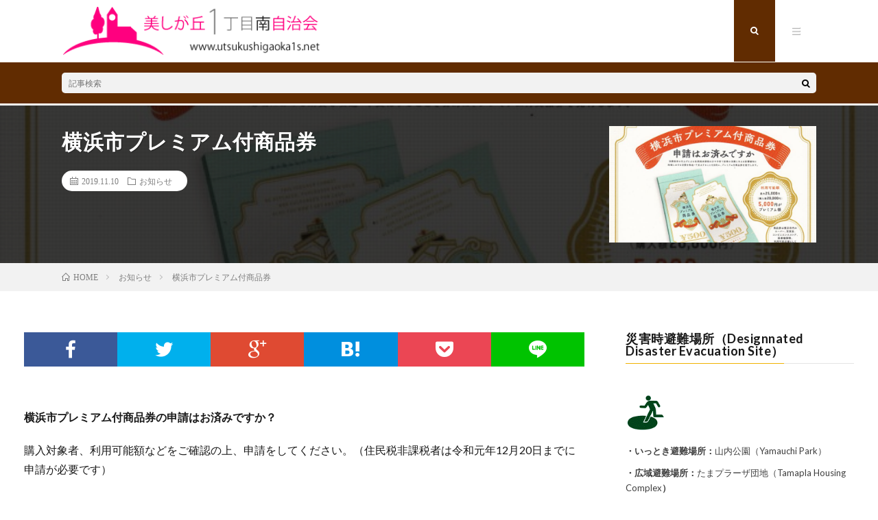

--- FILE ---
content_type: text/html; charset=UTF-8
request_url: https://utsukushigaoka1s.net/2019/11/10/post-5441/
body_size: 17610
content:
<!DOCTYPE html>
<html lang="ja" prefix="og: http://ogp.me/ns#">
<head prefix="og: http://ogp.me/ns# fb: http://ogp.me/ns/fb# article: http://ogp.me/ns/article#">
<meta charset="UTF-8">
<title>横浜市プレミアム付商品券 │ 美しが丘1丁目南自治会</title>
<meta name='robots' content='max-image-preview:large' />
<link rel='stylesheet' id='wp-block-library-css'  href='https://utsukushigaoka1s.net/wp-includes/css/dist/block-library/style.min.css?ver=5.9.12' type='text/css' media='all' />
<style id='global-styles-inline-css' type='text/css'>
body{--wp--preset--color--black: #000000;--wp--preset--color--cyan-bluish-gray: #abb8c3;--wp--preset--color--white: #ffffff;--wp--preset--color--pale-pink: #f78da7;--wp--preset--color--vivid-red: #cf2e2e;--wp--preset--color--luminous-vivid-orange: #ff6900;--wp--preset--color--luminous-vivid-amber: #fcb900;--wp--preset--color--light-green-cyan: #7bdcb5;--wp--preset--color--vivid-green-cyan: #00d084;--wp--preset--color--pale-cyan-blue: #8ed1fc;--wp--preset--color--vivid-cyan-blue: #0693e3;--wp--preset--color--vivid-purple: #9b51e0;--wp--preset--gradient--vivid-cyan-blue-to-vivid-purple: linear-gradient(135deg,rgba(6,147,227,1) 0%,rgb(155,81,224) 100%);--wp--preset--gradient--light-green-cyan-to-vivid-green-cyan: linear-gradient(135deg,rgb(122,220,180) 0%,rgb(0,208,130) 100%);--wp--preset--gradient--luminous-vivid-amber-to-luminous-vivid-orange: linear-gradient(135deg,rgba(252,185,0,1) 0%,rgba(255,105,0,1) 100%);--wp--preset--gradient--luminous-vivid-orange-to-vivid-red: linear-gradient(135deg,rgba(255,105,0,1) 0%,rgb(207,46,46) 100%);--wp--preset--gradient--very-light-gray-to-cyan-bluish-gray: linear-gradient(135deg,rgb(238,238,238) 0%,rgb(169,184,195) 100%);--wp--preset--gradient--cool-to-warm-spectrum: linear-gradient(135deg,rgb(74,234,220) 0%,rgb(151,120,209) 20%,rgb(207,42,186) 40%,rgb(238,44,130) 60%,rgb(251,105,98) 80%,rgb(254,248,76) 100%);--wp--preset--gradient--blush-light-purple: linear-gradient(135deg,rgb(255,206,236) 0%,rgb(152,150,240) 100%);--wp--preset--gradient--blush-bordeaux: linear-gradient(135deg,rgb(254,205,165) 0%,rgb(254,45,45) 50%,rgb(107,0,62) 100%);--wp--preset--gradient--luminous-dusk: linear-gradient(135deg,rgb(255,203,112) 0%,rgb(199,81,192) 50%,rgb(65,88,208) 100%);--wp--preset--gradient--pale-ocean: linear-gradient(135deg,rgb(255,245,203) 0%,rgb(182,227,212) 50%,rgb(51,167,181) 100%);--wp--preset--gradient--electric-grass: linear-gradient(135deg,rgb(202,248,128) 0%,rgb(113,206,126) 100%);--wp--preset--gradient--midnight: linear-gradient(135deg,rgb(2,3,129) 0%,rgb(40,116,252) 100%);--wp--preset--duotone--dark-grayscale: url('#wp-duotone-dark-grayscale');--wp--preset--duotone--grayscale: url('#wp-duotone-grayscale');--wp--preset--duotone--purple-yellow: url('#wp-duotone-purple-yellow');--wp--preset--duotone--blue-red: url('#wp-duotone-blue-red');--wp--preset--duotone--midnight: url('#wp-duotone-midnight');--wp--preset--duotone--magenta-yellow: url('#wp-duotone-magenta-yellow');--wp--preset--duotone--purple-green: url('#wp-duotone-purple-green');--wp--preset--duotone--blue-orange: url('#wp-duotone-blue-orange');--wp--preset--font-size--small: 13px;--wp--preset--font-size--medium: 20px;--wp--preset--font-size--large: 36px;--wp--preset--font-size--x-large: 42px;}.has-black-color{color: var(--wp--preset--color--black) !important;}.has-cyan-bluish-gray-color{color: var(--wp--preset--color--cyan-bluish-gray) !important;}.has-white-color{color: var(--wp--preset--color--white) !important;}.has-pale-pink-color{color: var(--wp--preset--color--pale-pink) !important;}.has-vivid-red-color{color: var(--wp--preset--color--vivid-red) !important;}.has-luminous-vivid-orange-color{color: var(--wp--preset--color--luminous-vivid-orange) !important;}.has-luminous-vivid-amber-color{color: var(--wp--preset--color--luminous-vivid-amber) !important;}.has-light-green-cyan-color{color: var(--wp--preset--color--light-green-cyan) !important;}.has-vivid-green-cyan-color{color: var(--wp--preset--color--vivid-green-cyan) !important;}.has-pale-cyan-blue-color{color: var(--wp--preset--color--pale-cyan-blue) !important;}.has-vivid-cyan-blue-color{color: var(--wp--preset--color--vivid-cyan-blue) !important;}.has-vivid-purple-color{color: var(--wp--preset--color--vivid-purple) !important;}.has-black-background-color{background-color: var(--wp--preset--color--black) !important;}.has-cyan-bluish-gray-background-color{background-color: var(--wp--preset--color--cyan-bluish-gray) !important;}.has-white-background-color{background-color: var(--wp--preset--color--white) !important;}.has-pale-pink-background-color{background-color: var(--wp--preset--color--pale-pink) !important;}.has-vivid-red-background-color{background-color: var(--wp--preset--color--vivid-red) !important;}.has-luminous-vivid-orange-background-color{background-color: var(--wp--preset--color--luminous-vivid-orange) !important;}.has-luminous-vivid-amber-background-color{background-color: var(--wp--preset--color--luminous-vivid-amber) !important;}.has-light-green-cyan-background-color{background-color: var(--wp--preset--color--light-green-cyan) !important;}.has-vivid-green-cyan-background-color{background-color: var(--wp--preset--color--vivid-green-cyan) !important;}.has-pale-cyan-blue-background-color{background-color: var(--wp--preset--color--pale-cyan-blue) !important;}.has-vivid-cyan-blue-background-color{background-color: var(--wp--preset--color--vivid-cyan-blue) !important;}.has-vivid-purple-background-color{background-color: var(--wp--preset--color--vivid-purple) !important;}.has-black-border-color{border-color: var(--wp--preset--color--black) !important;}.has-cyan-bluish-gray-border-color{border-color: var(--wp--preset--color--cyan-bluish-gray) !important;}.has-white-border-color{border-color: var(--wp--preset--color--white) !important;}.has-pale-pink-border-color{border-color: var(--wp--preset--color--pale-pink) !important;}.has-vivid-red-border-color{border-color: var(--wp--preset--color--vivid-red) !important;}.has-luminous-vivid-orange-border-color{border-color: var(--wp--preset--color--luminous-vivid-orange) !important;}.has-luminous-vivid-amber-border-color{border-color: var(--wp--preset--color--luminous-vivid-amber) !important;}.has-light-green-cyan-border-color{border-color: var(--wp--preset--color--light-green-cyan) !important;}.has-vivid-green-cyan-border-color{border-color: var(--wp--preset--color--vivid-green-cyan) !important;}.has-pale-cyan-blue-border-color{border-color: var(--wp--preset--color--pale-cyan-blue) !important;}.has-vivid-cyan-blue-border-color{border-color: var(--wp--preset--color--vivid-cyan-blue) !important;}.has-vivid-purple-border-color{border-color: var(--wp--preset--color--vivid-purple) !important;}.has-vivid-cyan-blue-to-vivid-purple-gradient-background{background: var(--wp--preset--gradient--vivid-cyan-blue-to-vivid-purple) !important;}.has-light-green-cyan-to-vivid-green-cyan-gradient-background{background: var(--wp--preset--gradient--light-green-cyan-to-vivid-green-cyan) !important;}.has-luminous-vivid-amber-to-luminous-vivid-orange-gradient-background{background: var(--wp--preset--gradient--luminous-vivid-amber-to-luminous-vivid-orange) !important;}.has-luminous-vivid-orange-to-vivid-red-gradient-background{background: var(--wp--preset--gradient--luminous-vivid-orange-to-vivid-red) !important;}.has-very-light-gray-to-cyan-bluish-gray-gradient-background{background: var(--wp--preset--gradient--very-light-gray-to-cyan-bluish-gray) !important;}.has-cool-to-warm-spectrum-gradient-background{background: var(--wp--preset--gradient--cool-to-warm-spectrum) !important;}.has-blush-light-purple-gradient-background{background: var(--wp--preset--gradient--blush-light-purple) !important;}.has-blush-bordeaux-gradient-background{background: var(--wp--preset--gradient--blush-bordeaux) !important;}.has-luminous-dusk-gradient-background{background: var(--wp--preset--gradient--luminous-dusk) !important;}.has-pale-ocean-gradient-background{background: var(--wp--preset--gradient--pale-ocean) !important;}.has-electric-grass-gradient-background{background: var(--wp--preset--gradient--electric-grass) !important;}.has-midnight-gradient-background{background: var(--wp--preset--gradient--midnight) !important;}.has-small-font-size{font-size: var(--wp--preset--font-size--small) !important;}.has-medium-font-size{font-size: var(--wp--preset--font-size--medium) !important;}.has-large-font-size{font-size: var(--wp--preset--font-size--large) !important;}.has-x-large-font-size{font-size: var(--wp--preset--font-size--x-large) !important;}
</style>
<link rel='stylesheet' id='advpsStyleSheet-css'  href='https://utsukushigaoka1s.net/wp-content/plugins/advanced-post-slider/advps-style.css?ver=5.9.12' type='text/css' media='all' />
<link rel='stylesheet' id='contact-form-7-css'  href='https://utsukushigaoka1s.net/wp-content/plugins/contact-form-7/includes/css/styles.css?ver=5.6.4' type='text/css' media='all' />
<script type='text/javascript' src='https://utsukushigaoka1s.net/wp-includes/js/jquery/jquery.min.js?ver=3.6.0' id='jquery-core-js'></script>
<script type='text/javascript' src='https://utsukushigaoka1s.net/wp-includes/js/jquery/jquery-migrate.min.js?ver=3.3.2' id='jquery-migrate-js'></script>
<script type='text/javascript' src='https://utsukushigaoka1s.net/wp-content/plugins/advanced-post-slider/js/advps.frnt.script.js?ver=5.9.12' id='advps_front_script-js'></script>
<script type='text/javascript' src='https://utsukushigaoka1s.net/wp-content/plugins/advanced-post-slider/bxslider/jquery.bxslider.min.js?ver=5.9.12' id='advps_jbx-js'></script>
<link rel="https://api.w.org/" href="https://utsukushigaoka1s.net/wp-json/" /><link rel="alternate" type="application/json" href="https://utsukushigaoka1s.net/wp-json/wp/v2/posts/5441" /><link rel="canonical" href="https://utsukushigaoka1s.net/2019/11/10/post-5441/" />
<link rel="alternate" type="application/json+oembed" href="https://utsukushigaoka1s.net/wp-json/oembed/1.0/embed?url=https%3A%2F%2Futsukushigaoka1s.net%2F2019%2F11%2F10%2Fpost-5441%2F" />
<link rel="alternate" type="text/xml+oembed" href="https://utsukushigaoka1s.net/wp-json/oembed/1.0/embed?url=https%3A%2F%2Futsukushigaoka1s.net%2F2019%2F11%2F10%2Fpost-5441%2F&#038;format=xml" />
<style data-context="foundation-flickity-css">/*! Flickity v2.0.2
http://flickity.metafizzy.co
---------------------------------------------- */.flickity-enabled{position:relative}.flickity-enabled:focus{outline:0}.flickity-viewport{overflow:hidden;position:relative;height:100%}.flickity-slider{position:absolute;width:100%;height:100%}.flickity-enabled.is-draggable{-webkit-tap-highlight-color:transparent;tap-highlight-color:transparent;-webkit-user-select:none;-moz-user-select:none;-ms-user-select:none;user-select:none}.flickity-enabled.is-draggable .flickity-viewport{cursor:move;cursor:-webkit-grab;cursor:grab}.flickity-enabled.is-draggable .flickity-viewport.is-pointer-down{cursor:-webkit-grabbing;cursor:grabbing}.flickity-prev-next-button{position:absolute;top:50%;width:44px;height:44px;border:none;border-radius:50%;background:#fff;background:hsla(0,0%,100%,.75);cursor:pointer;-webkit-transform:translateY(-50%);transform:translateY(-50%)}.flickity-prev-next-button:hover{background:#fff}.flickity-prev-next-button:focus{outline:0;box-shadow:0 0 0 5px #09f}.flickity-prev-next-button:active{opacity:.6}.flickity-prev-next-button.previous{left:10px}.flickity-prev-next-button.next{right:10px}.flickity-rtl .flickity-prev-next-button.previous{left:auto;right:10px}.flickity-rtl .flickity-prev-next-button.next{right:auto;left:10px}.flickity-prev-next-button:disabled{opacity:.3;cursor:auto}.flickity-prev-next-button svg{position:absolute;left:20%;top:20%;width:60%;height:60%}.flickity-prev-next-button .arrow{fill:#333}.flickity-page-dots{position:absolute;width:100%;bottom:-25px;padding:0;margin:0;list-style:none;text-align:center;line-height:1}.flickity-rtl .flickity-page-dots{direction:rtl}.flickity-page-dots .dot{display:inline-block;width:10px;height:10px;margin:0 8px;background:#333;border-radius:50%;opacity:.25;cursor:pointer}.flickity-page-dots .dot.is-selected{opacity:1}</style><style data-context="foundation-slideout-css">.slideout-menu{position:fixed;left:0;top:0;bottom:0;right:auto;z-index:0;width:256px;overflow-y:auto;-webkit-overflow-scrolling:touch;display:none}.slideout-menu.pushit-right{left:auto;right:0}.slideout-panel{position:relative;z-index:1;will-change:transform}.slideout-open,.slideout-open .slideout-panel,.slideout-open body{overflow:hidden}.slideout-open .slideout-menu{display:block}.pushit{display:none}</style><link rel="stylesheet" href="https://utsukushigaoka1s.net/wp-content/themes/lionmedia/style.css">
<link rel="stylesheet" href="https://utsukushigaoka1s.net/wp-content/themes/lionmedia/css/content.css">
<link rel="stylesheet" href="https://utsukushigaoka1s.net/wp-content/themes/lionmedia/css/icon.css">
<link rel="stylesheet" href="https://fonts.googleapis.com/css?family=Lato:400,700,900">
<meta http-equiv="X-UA-Compatible" content="IE=edge">
<meta name="viewport" content="width=device-width, initial-scale=1, shrink-to-fit=no">
<link rel="dns-prefetch" href="//www.google.com">
<link rel="dns-prefetch" href="//www.google-analytics.com">
<link rel="dns-prefetch" href="//fonts.googleapis.com">
<link rel="dns-prefetch" href="//fonts.gstatic.com">
<link rel="dns-prefetch" href="//pagead2.googlesyndication.com">
<link rel="dns-prefetch" href="//googleads.g.doubleclick.net">
<link rel="dns-prefetch" href="//www.gstatic.com">
<style type="text/css">
.c-user01 {color:#000 !important}
.bgc-user01 {background:#000 !important}
.hc-user01:hover {color:#000 !important}
.c-user02 {color:#000 !important}
.bgc-user02 {background:#000 !important}
.hc-user02:hover {color:#000 !important}
.c-user03 {color:#000 !important}
.bgc-user03 {background:#000 !important}
.hc-user03:hover {color:#000 !important}
.c-user04 {color:#000 !important}
.bgc-user04 {background:#000 !important}
.hc-user04:hover {color:#000 !important}
.c-user05 {color:#000 !important}
.bgc-user05 {background:#000 !important}
.hc-user05:hover {color:#000 !important}

.singleTitle {background-image:url("https://utsukushigaoka1s.net/wp-content/uploads/2019/11/横浜市プレミアム付商品券_0001-730x410.jpg");}

.content h2{color:#191919;}
.content h2:first-letter{
	font-size:3.2rem;
	padding-bottom:5px;
	border-bottom:3px solid;
	color:#f0b200;
}
.content h3{
	padding:20px;
	color:#191919;
	border: 1px solid #E5E5E5;
	border-left: 5px solid #f0b200;
}
</style>
<script type="text/javascript" src="https://utsukushigaoka1s.net/wp-content/plugins/si-captcha-for-wordpress/captcha/si_captcha.js?ver=1769766458"></script>
<!-- begin SI CAPTCHA Anti-Spam - login/register form style -->
<style type="text/css">
.si_captcha_small { width:175px; height:45px; padding-top:10px; padding-bottom:10px; }
.si_captcha_large { width:250px; height:60px; padding-top:10px; padding-bottom:10px; }
img#si_image_com { border-style:none; margin:0; padding-right:5px; float:left; }
img#si_image_reg { border-style:none; margin:0; padding-right:5px; float:left; }
img#si_image_log { border-style:none; margin:0; padding-right:5px; float:left; }
img#si_image_side_login { border-style:none; margin:0; padding-right:5px; float:left; }
img#si_image_checkout { border-style:none; margin:0; padding-right:5px; float:left; }
img#si_image_jetpack { border-style:none; margin:0; padding-right:5px; float:left; }
img#si_image_bbpress_topic { border-style:none; margin:0; padding-right:5px; float:left; }
.si_captcha_refresh { border-style:none; margin:0; vertical-align:bottom; }
div#si_captcha_input { display:block; padding-top:15px; padding-bottom:5px; }
label#si_captcha_code_label { margin:0; }
input#si_captcha_code_input { width:65px; }
p#si_captcha_code_p { clear: left; padding-top:10px; }
.si-captcha-jetpack-error { color:#DC3232; }
</style>
<!-- end SI CAPTCHA Anti-Spam - login/register form style -->
<style>.ios7.web-app-mode.has-fixed header{ background-color: rgba(3,122,221,.88);}</style>		<style type="text/css" id="wp-custom-css">
			header.l-header{background:#ffffff;}

@media screen and (min-width: 910px) {
	.l-wrapper {
    position: relative;
    display: flex;
    width: 1210px;
    max-width: 95%;
    margin: 0 auto;
	}
}


/* PC */
@media screen and (min-width: 850px) {

.menuNavi__list{list-style:none;}
.menuNavi__item{float:left;}
.menuNavi__link{
	display:block;
	width:60px;
	height:90px;
	line-height:90px;
	text-align:center;
	font-size:1.2rem;
	color: rgba(255,255,255,0.75);
	cursor:pointer;
	transition: .2s;
}
.menuNavi__link-current,
.menuNavi__link:hover{
	color:#ffffff;
	background:#612c01;
	text-shadow:none;
}

.siteTitle__link:hover {opacity:0.75;}
.siteTitle__img{
	width:auto;
	max-height:75px;
	margin-top: -4px;
}
	
.siteTitle {
    float: left;
    padding: 0px 0 81px 0;
	margin-top: 10px;
}

.l-extra {
    position: relative;
    background: #612c01;
    margin-bottom: 3px;
}

.globalNavi__list .page_item, .globalNavi__list .menu-item {
	 
    color: #ffffff;
    height: 16px;
    line-height: 1;
    margin-bottom: 6px;
    padding: 0 25px;
    border-left: 1px solid #ffffff;
    transition: .2s;
}



.key__cat a {
    display: block;
    padding: 10px 20px;
    color: #ffffff;
    font-size: 1.3rem;
    transition: .2s;
    display: none;
}

.eyecatch__cat {
    background: #ffffff;
    display: none;
}

		.t-pink .globalNavi__list {
    background-color: #d32374;
    border-radius: 5px;
    margin-bottom: 20px;
	}
}

/* アイパッド */
@media screen and (max-width: 850px) {.menuNavi__list{list-style:none;}
.menuNavi__item{float:left;}
.menuNavi__link{
	display:block;
	width:60px;
	height:85px;
	line-height:85px;
	text-align:center;
	font-size:1.2rem;
	color: rgba(255,255,255,0.75);
	cursor:pointer;
	transition: .2s;
}
.menuNavi__link-current,
.menuNavi__link:hover{
	color:#ffffff;
	background:#612c01;
	text-shadow:none;
}

.siteTitle__link:hover {opacity:0.75;}
.siteTitle__img{
	width:auto;
	max-height:70px;
	margin-top: 17px;
}
	
.siteTitle {
    width: calc(100% - 300px);
    margin-top: -5px;
    height: 20px;
	  float: left;
    padding: 0px 0 91px 0;
}
	
.l-extra {
    position: relative;
    background: #612c01;
    margin-bottom: 2px;
}

.globalNavi__list .page_item, .globalNavi__list .menu-item {
	 
    color: #ffffff;
    line-height: 1;
    margin-bottom: 23px;
    padding: 0 25px;
    border-left: 1px solid #ffffff;
    transition: .2s;
}



.key__cat a {
    display: block;
    padding: 10px 20px;
    color: #ffffff;
    font-size: 1.3rem;
    transition: .2s;
    display: none;
}

.eyecatch__cat {
    background: #ffffff;
    display: none;
}

		.t-pink .globalNavi__list {
    background-color: #d32374;
    border-radius: 5px;
    margin-bottom: 20px;
}

	
}



/* アイフォン */
@media screen and (max-width: 600px) 
{.globalNavi__list .page_item, .globalNavi__list .menu-item {
	 
    color: #ffffff;
    height: 14px;
    line-height: 1;
    margin-bottom: 23px;
    padding: 0 25px;
    border-left: 1px solid #ffffff;
    transition: .2s;
}
	.siteTitle__link:hover {opacity:0.75;}
.siteTitle__img{
	width: auto;
	height:90px;
}
	
.siteTitle {
	float: left;
	  width:auto;
    padding: 0px 0 56px 0;
	  margin-right: -150px;
	
}	
	
	
	.siteTitle__logo {
    margin-top: 7px;
    max-height: 20px;
    line-height: 20px;
}

	.siteTitle__img {
    width: auto;
    max-height: 100px;
		padding-bottom: 60px;
		margin-top: 11px;
}

.menuNavi {
    float: right;
    max-width: 150px;
}

.menuNavi__list{list-style:none;}
.menuNavi__item{float:left;}
.menuNavi__link{
	display:block;
	width:55px;
	height:55px;
	margin-bottom:1px;
	line-height:55px;
	text-align:center;
	font-size:1.2rem;
	color: rgba(255,255,255,0.75);
	cursor:pointer;
	transition: .2s;
}
.menuNavi__link-current,
.menuNavi__link:hover{
	color:#ffffff;
	background:#612c01;
	text-shadow:none;
}
	.globalNavi__list .page_item, .globalNavi__list .menu-item {
	 
    color: #ffffff;
    height: 14px;
    line-height: 1;
    margin-bottom: 23px;
    padding: 0 15px;
    border-left: 1px solid #ffffff;
    transition: .2s;
}
	
.l-main {
    width: 100%;
    padding: 0px 10px 40px 10px;
}	


}






/* ここからは追加コンテンツのデザイン */
.profile-circle {
  display: block;
  position: relative;
  width: 180px;
  height: 180px;
  border: solid 1px #ccc; /* 枠がいらない人はこの行を消す */
  cursor: pointer;
  background: url(https://gossip-information.net/wp-content/uploads/2019/07/1541170281636.jpg);
  background-size: 170%;
  background-position: center;
  border-radius: 50%;
  margin: 10px auto;
  -webkit-transition: all 0.5s cubic-bezier(0.55, 0, 0.1, 1);
  transition: all 0.5s cubic-bezier(0.55, 0, 0.1, 1);
 }
.profile-circle:hover {
  background-size: 115%;
  border:1px solid #ccc; /* 枠がいらない人はこの行を消す */
}
.profile-circle:hover .outside {
  color: #222222; /* カーソルが重なった時の文字の色 */
  -webkit-transform: rotate(-45deg) translate(0px) rotate(-315deg);
  transform: rotate(-45deg) translate(0px) rotate(-315deg);
  background: rgba(255, 255, 255, 0.5); /* 重なった円の色と透過度 */
  width: 180px;
  letter-spacing: 10px;
  padding-left: 10px;
  line-height: 180px;
  height: 180px;
  margin-top: -70px;
  margin-left: -90px;

  -webkit-transition: all 0.5s cubic-bezier(0.55, 0, 0.1, 1), letter-spacing 1.5s ease-out;
  transition: all 0.5s cubic-bezier(0.55, 0, 0.1, 1), letter-spacing 1.5s ease-out;
 }
.profile-circle .outside {
  display: block;
  position: absolute;
  line-height: 100px;
  text-align: center;
  letter-spacing: 4px;
  font-family: serif, "游明朝", YuMincho, "ヒラギノ明朝 ProN W3", "Hiragino Mincho ProN", "HG明朝E";
  padding-left: 4px;
  box-sizing: border-box;
  font-weight: 800;
  color: #fff; /* 文字の色 */
  border-radius: 100%;
  width: 100px;
  height: 100px;
  background: #5d5d5d; /* 外側の円の色 */
  left: 50%;
  top: 40%;
  margin-top: -50px;
  margin-left: -50px;
  -webkit-transform: rotate(-135deg) translate(-100px) rotate(135deg);
          transform: rotate(-135deg) translate(-100px) rotate(135deg);
  -webkit-transition: all 0.5s cubic-bezier(0.55, 0, 0.1, 1);
  transition: all 0.5s cubic-bezier(0.55, 0, 0.1, 1);
}

/* ボタン */
.btn-sticky {
	margin-top: 5px;
  display: inline-block;
  padding: 0.5em 1em;
  text-decoration: none;
  background: #ffffff;
  border-left: solid 6px  #55acee;/*左線*/
  color: #55acee;/*文字色*/
  font-weight: bold;
  box-shadow:  2px 2px 2px rgba(0, 0, 0, 0.29);
}
.btn-sticky:active {
  box-shadow: inset 0 0 2px rgba(128, 128, 128, 0.1);
  transform: translateY(2px);
}

/* 囲い */
.box8 {
    padding: 0.5em 1em;
    margin: 2em 0;
    color: #232323;
    background: #fff8e8;
    border-left: solid 10px #ffc06e;
}
.box8 p {
    margin: 0; 
    padding: 0;
}

/* ポイント囲い */
.box30 {
    margin: 2em 0;
    background: #f1f1f;
    box-shadow: 0 2px 4px rgba(0, 0, 0, 0.22);
}
.box30 .box-title {
    font-size: 1.2em;
    background: #ffc06e;
    padding: 4px;
    text-align: center;
    color: #FFF;
    font-weight: bold;
    letter-spacing: 0.05em;
}
.box30 p {
    padding: 15px 20px;
    margin: 0;
}

/* 吹き出し */
.balloon5 {
  width: 100%;
  margin: 1.5em 0;
  overflow: hidden;
}

.balloon5 .faceicon {
  float: left;
  margin-right: -90px;
  width: 80px;
}

.balloon5 .faceicon img{
  width: 100%;
  height: auto;
  border: solid 3px #696969;
  border-radius: 50%;
}

.balloon5 .chatting {
  width: 100%;
}

.says {
  display: inline-block;
  position: relative; 
  margin: 5px 0 0 105px;
  padding: 17px 13px;
  border-radius: 12px;
  background: #FAF0E6;
}

.says:after {
  content: "";
  display: inline-block;
  position: absolute;
  top: 18px; 
  left: -24px;
  border: 12px solid transparent;
  border-right: 12px solid #FAF0E6;
}

.says p {
  margin: 0;
  padding: 0;
}

/* テーブルのCSS */
.content table th {
    padding: 10px;
    color: #fff;
    border-top: 1px solid #ffffff;
	border-left: 1px solid #ffffff;
	border-bottom: 1px solid #ffffff;
	border-right: 1px solid #ffffff;
    background-color: #050064;
}

.content table td {
    padding: 10px;
    border: 1px solid #ffffff;
    /* border-left: 1px solid #000000; */
    /* border-bottom: 1px solid #E5E5E5; */
}

/* ボタン */

    /* TOC+ */
    #toc_container{
			
    	margin:20px 0 30px;
    	background-color:none; /* 目次全体の背景カラー */
    	border:3px solid rgba(64,105,144,.2); /* 目次全体の枠線 */
    	border-radius:3px;
    	box-sizing:border-box;
    	padding:38px 52px;
    	display:table;
    	min-width: 68%;
    	counter-reset:li;
    }
     
    /* テーマによるリストの装飾を一旦無効化 */
    #toc_container ul.toc_list li::before{
    	content:none;
    	padding:0;
    	margin:0;
    	width:0;
    	height:0;
    	background:none;
    	box-shadow:none;
    }
     
    /* 目次の見出しタイトル */
    #toc_container .toc_title{
    	text-align:center;
    	font-weight:bold;
    	font-size:118%;
    	padding:0;
    }
     
    /* 見出しタイトル左のアイコン */
    #toc_container .toc_title::before{
    	position:relative;
    	font-size:28px;
    	content:"\2254";
    	display:inline-block;
    	width:40px;
    	height:40px;
    	line-height:34px;
    	margin-right:8px;
    	border-radius:50%;
    	vertical-align:baseline;
    	speak:none;
    	-webkit-font-smoothing:antialiased;
    	color:#fff;
    	background-color:#5f7b96;
    }
     
    /* 表示／非表示トグル */
    #toc_container .toc_toggle a{
    	font-size:13px;
    	font-weight:normal;
    	padding:2px 4px;
    }
     
    /* 目次エリア */
    #toc_container p.toc_title + ul.toc_list{
    	padding:20px 0 0;
    	margin:20px 0 0;
    	border-top:1px solid rgba(0,0,0,.1);
    }
     
    /* リスト共通スタイル */
    #toc_container ul.toc_list li{
    	position:relative;
    	padding:0;
    	margin:0;
    }
     
    /* 目次リンク共通スタイル */
    #toc_container ul.toc_list li a{
    	position:relative;
    	font-size:94%;
    	font-weight:normal;
    	text-decoration:none;
    	display:inline-block;
    	line-height:1.6;
    	padding:3px 0;
    	margin:5px 0;
    	transition:all .3s ease;
    }
    #toc_container ul.toc_list a,
    #toc_container ul.toc_list a:visited{
    	color:#5f7b96; /* リンクカラー */
    }
    /* マウスオーバー時 */
    #toc_container ul.toc_list li a:hover{
    	text-decoration:none;
    	box-shadow:none;
    }
     
    /* 親の目次 */
    #toc_container ul.toc_list > li > a{
    	font-size:104%;
    	font-weight:bold;
    	margin-left:40px;
    }
     
    /* 親の目次(左側の連番) */
    #toc_container ul.toc_list > li::before,
    #toc_container ul.toc_list > li::after{
    	position:absolute;
    	top:3px;
    	left:0;
    }
    /* 連番背景 */
    #toc_container ul.toc_list > li::before{
    	content:'';
    	display:inline-block;
    	vertical-align:bottom;
    	width:32px;
    	height:32px;
    	margin-right:7px;
    	border-radius:16px;
    	background-color:rgba(125,157,188,0.66);
    }
    /* 連番 */
    #toc_container ul.toc_list > li::after{
    	counter-increment:li;
    	content:counter(li);
    	width:32px;
    	line-height:32px;
    	font-family:'Avenir Next', 'Helvetica Neue', Arial, 'Meiryo','Yu Gothic', san-serif;
    	font-weight:400;
    	text-align:center;
    	color:#fff;
    }
     
    /* 子の目次 */
    #toc_container ul.toc_list > li > ul{
    	margin-left:40px;
    }
     
    /* 子の目次の左側のアイコン */
    #toc_container ul.toc_list > li ul li::before{
    	position:absolute;
    	top:3px;
    	left:0;
    	content:'\2023';
    	display: inline-block;
    	width:14px;
    	height:28px;
    	line-height:28px;
    	font-size:18px;
    	color:#5f7b96;
    }
    #toc_container ul.toc_list > li ul li a{
    	font-weight: normal;
    	margin-left:16px;
    }
     
    /* レスポンシブ設定(667px幅以下) */
    @media only screen and (max-width: 667px){
    	#toc_container{
    		padding:20px 3vw;
    		min-width:auto;
    		width:100%!important;
    	}
    	#toc_container p.toc_title + ul.toc_list{
    		padding:20px 0 0;
    	}
    	#toc_container ul.toc_list > li > ul{
    		margin-left:30px;
    	}
    }

.infoHead {
    background-color: #6b2e18;
    margin-bottom: 1px;
}

.SandboxRoot
.env-bp-min 
.timeline-ShowMoreButton
{
    font-size: 12px;
    width: 150px;
}

/* ハンバーガーメニュー */
button.menuNavi-close {
    display:none;
}

@media only screen and (max-width: 767px){
    nav.globalNavi {
        position: absolute;
        background: linear-gradient(180deg, rgba(25,25,25,1), rgba(48,48,48,1));
        z-index: 999999;
        width: 100%;
        padding: 5px 0 45px;
    }
        ul.globalNavi__list {
            width: 100% !important;
            padding: 0 !important;
        }
    .globalNavi__list .page_item, .globalNavi__list .menu-item {
        display: block;
        text-align: center;
        height: 30px;
        padding: 8px 0 0;
        border-left: none;
        position: relative;
    }
        .globalNavi__list .menu-item:after {
            content: "";
            width: 4%;
            height: 1px;
            position: absolute;
            bottom: 0;
            border-top: solid 1px #999;
            left: 48%;
        }
        .globalNavi__list .menu-item:last-child:after {
            border: none;
        }
    button.menuNavi-close {
        display: block;
        width: 100%;
        position: absolute;
        bottom: 0;
        height: 40px;
        background: #6b2e18;
        border: none;
        color: white;
        font-weight: bold;
    }
        span.menuNavi-close-title {
            position: relative;
            padding: 0 25px;
        }
            span.menuNavi-close-title:after,span.menuNavi-close-title:before{
                content: "";
                background: white;
                width: 18px;
                height: 4px;
                position: absolute;
                top: 6px;
                left: 0px;
            }
            span.menuNavi-close-title:before{
                transform: rotate(45deg);
            }
            span.menuNavi-close-title:after{
                transform: rotate(-45deg);
            }
}



 
/*デフォルトダーク：ＳＰ版のメニュー固定*/
@media only screen and (max-width: 387px){
.l-extra{
    position: fixed;
    top: 50px;
    z-index: 1000000;
    width: 100%;
	
}
.l-header{
    position: fixed;
    top: 0;
    z-index: 1000000;
    width: 100%;
	
}
	.advps-slide-container {
    position: relative;
    padding-top: 100px;
}
}

/*ライト：ＳＰ版のメニュー固定*/
@media only screen and (max-width: 387px){
    .t-light .l-extra{
    position: fixed;
    top: 50px;
    z-index: 1000000;
    width: 100%;
			
}
.l-header{
    position: fixed;
    top: 0px;
    z-index: 1000000;
    width: 100%;
}
	
}
/*カテゴリー説明部分高さ調整*/
.categoryDescription{
    margin-top:130px;
}
@media only screen and (max-width: 387px){
.categoryDescription{
    margin-top:100px;
}
}
@media only screen and (max-width: 387px){
.singleTitle{
    margin-top:100px;
}
}

@media only screen and (max-width: 387px){
.heading.heading-page{
    margin-top:100px;
}
}

		</style>
		<meta property="og:site_name" content="美しが丘1丁目南自治会" />
<meta property="og:type" content="article" />
<meta property="og:title" content="横浜市プレミアム付商品券" />
<meta property="og:description" content="横浜市プレミアム付商品券の申請はお済みですか？ 購入対象者、利用可能額などをご確認の上、申請をしてください。（住民税非課 [&hellip;]" />
<meta property="og:url" content="https://utsukushigaoka1s.net/2019/11/10/post-5441/" />
<meta property="og:image" content="https://utsukushigaoka1s.net/wp-content/uploads/2019/11/横浜市プレミアム付商品券_0001-730x410.jpg" />
<meta name="twitter:card" content="summary" />



</head>
<body class="t-dark">

  
  <!--l-header-->
  <header class="l-header">
    <div class="container">
      
      <div class="siteTitle">

              <p class="siteTitle__logo">
          <a class="siteTitle__link" href="https://utsukushigaoka1s.net">
            <img src="https://utsukushigaoka1s.net/wp-content/uploads/2019/10/logo_2013_4_4-e1569985169202.png" class="siteTitle__img" alt="美しが丘1丁目南自治会" width="398" height="78" >          </a>
          <span class="siteTitle__sub"></span>
		</p>	        </div>
      
      <nav class="menuNavi">      
                <ul class="menuNavi__list">
		              <li class="menuNavi__item u-txtShdw"><span class="menuNavi__link menuNavi__link-current icon-search" id="menuNavi__search" onclick="toggle__search();"></span></li>
            <li class="menuNavi__item u-txtShdw"><span class="menuNavi__link icon-menu" id="menuNavi__menu" onclick="toggle__menu();"></span></li>
                  </ul>
      </nav>
      
    </div>
  </header>
  <!--/l-header-->
  
  <!--l-extra-->
        <div class="l-extra" id="extra__search">
      <div class="container">
        <div class="searchNavi">
                    
                <div class="searchBox">
        <form class="searchBox__form" method="get" target="_top" action="https://utsukushigaoka1s.net/" >
          <input class="searchBox__input" type="text" maxlength="50" name="s" placeholder="記事検索"><button class="searchBox__submit icon-search" type="submit" value="search"> </button>
        </form>
      </div>        </div>
      </div>
    </div>
        
    <div class="l-extraNone" id="extra__menu">
      <div class="container container-max">
        <nav class="globalNavi">
          <ul class="globalNavi__list">
          	        <li id="menu-item-1786" class="menu-item menu-item-type-custom menu-item-object-custom menu-item-home menu-item-1786"><a href="http://utsukushigaoka1s.net/">ホーム</a></li>
<li id="menu-item-1787" class="menu-item menu-item-type-post_type menu-item-object-page menu-item-1787"><a href="https://utsukushigaoka1s.net/sample-page/">自治会関連情報</a></li>
<li id="menu-item-1795" class="menu-item menu-item-type-post_type menu-item-object-page menu-item-1795"><a href="https://utsukushigaoka1s.net/?page_id=19">メールマガジン配信登録</a></li>
<li id="menu-item-1788" class="menu-item menu-item-type-post_type menu-item-object-page menu-item-1788"><a href="https://utsukushigaoka1s.net/%e3%81%94%e6%84%8f%e8%a6%8b%e3%83%bb%e3%81%94%e8%a6%81%e6%9c%9b/">ご意見・ご要望</a></li>
	                                    </ul>
        </nav>
      </div>
    </div>
  <!--/l-extra-->

  <div class="singleTitle">
    <div class="container">
    
      <!-- タイトル -->
      <div class="singleTitle__heading">
        <h1 class="heading heading-singleTitle u-txtShdw">横浜市プレミアム付商品券</h1>        
        
        <ul class="dateList dateList-singleTitle">
          <li class="dateList__item icon-calendar">2019.11.10</li>
          <li class="dateList__item icon-folder"><a class="hc" href="https://utsukushigaoka1s.net/category/%e3%81%8a%e7%9f%a5%e3%82%89%e3%81%9b/" rel="category">お知らせ</a></li>
                  </ul>
        
        
        
      </div>
      <!-- /タイトル -->

      <!-- アイキャッチ -->
      <div class="eyecatch eyecatch-singleTitle">
        		  <img src="https://utsukushigaoka1s.net/wp-content/uploads/2019/11/横浜市プレミアム付商品券_0001-730x410.jpg" alt="横浜市プレミアム付商品券" width="730" height="410" >
		  	      
      </div>
      <!-- /アイキャッチ -->

    </div>
  </div>
<div class="breadcrumb" ><div class="container" ><ul class="breadcrumb__list"><li class="breadcrumb__item" itemscope itemtype="http://data-vocabulary.org/Breadcrumb"><a href="https://utsukushigaoka1s.net/" itemprop="url"><span class="icon-home" itemprop="title">HOME</span></a></li><li class="breadcrumb__item" itemscope itemtype="http://data-vocabulary.org/Breadcrumb"><a href="https://utsukushigaoka1s.net/category/%e3%81%8a%e7%9f%a5%e3%82%89%e3%81%9b/" itemprop="url"><span itemprop="title">お知らせ</span></a></li><li class="breadcrumb__item">横浜市プレミアム付商品券</li></ul></div></div>
  <!-- l-wrapper -->
  <div class="l-wrapper">
	
    <!-- l-main -->
    <main class="l-main">
           
	        <!-- 記事上シェアボタン -->
        <aside>
<ul class="socialList">
<li class="socialList__item"><a class="socialList__link icon-facebook" href="http://www.facebook.com/sharer.php?u=https%3A%2F%2Futsukushigaoka1s.net%2F2019%2F11%2F10%2Fpost-5441%2F&amp;t=%E6%A8%AA%E6%B5%9C%E5%B8%82%E3%83%97%E3%83%AC%E3%83%9F%E3%82%A2%E3%83%A0%E4%BB%98%E5%95%86%E5%93%81%E5%88%B8" target="_blank" title="Facebookで共有"></a></li><li class="socialList__item"><a class="socialList__link icon-twitter" href="http://twitter.com/intent/tweet?text=%E6%A8%AA%E6%B5%9C%E5%B8%82%E3%83%97%E3%83%AC%E3%83%9F%E3%82%A2%E3%83%A0%E4%BB%98%E5%95%86%E5%93%81%E5%88%B8&amp;https%3A%2F%2Futsukushigaoka1s.net%2F2019%2F11%2F10%2Fpost-5441%2F&amp;url=https%3A%2F%2Futsukushigaoka1s.net%2F2019%2F11%2F10%2Fpost-5441%2F" target="_blank" title="Twitterで共有"></a></li><li class="socialList__item"><a class="socialList__link icon-google" href="https://plus.google.com/share?url=https%3A%2F%2Futsukushigaoka1s.net%2F2019%2F11%2F10%2Fpost-5441%2F" target="_blank" title="Google+で共有"></a></li><li class="socialList__item"><a class="socialList__link icon-hatebu" href="http://b.hatena.ne.jp/add?mode=confirm&amp;url=https%3A%2F%2Futsukushigaoka1s.net%2F2019%2F11%2F10%2Fpost-5441%2F&amp;title=%E6%A8%AA%E6%B5%9C%E5%B8%82%E3%83%97%E3%83%AC%E3%83%9F%E3%82%A2%E3%83%A0%E4%BB%98%E5%95%86%E5%93%81%E5%88%B8" target="_blank" data-hatena-bookmark-title="https%3A%2F%2Futsukushigaoka1s.net%2F2019%2F11%2F10%2Fpost-5441%2F" title="このエントリーをはてなブックマークに追加"></a></li><li class="socialList__item"><a class="socialList__link icon-pocket" href="http://getpocket.com/edit?url=https%3A%2F%2Futsukushigaoka1s.net%2F2019%2F11%2F10%2Fpost-5441%2F" target="_blank" title="pocketで共有"></a></li><li class="socialList__item"><a class="socialList__link icon-line" href="http://line.naver.jp/R/msg/text/?%E6%A8%AA%E6%B5%9C%E5%B8%82%E3%83%97%E3%83%AC%E3%83%9F%E3%82%A2%E3%83%A0%E4%BB%98%E5%95%86%E5%93%81%E5%88%B8%0D%0Ahttps%3A%2F%2Futsukushigaoka1s.net%2F2019%2F11%2F10%2Fpost-5441%2F" target="_blank" title="LINEで送る"></a></li></ul>
</aside>
	  <!-- /記事上シェアボタン -->
	  
	        
            
      
	  
	        <section class="content">
	    <p><strong>横浜市プレミアム付商品券の申請はお済みですか？</strong></p>
<p>購入対象者、利用可能額などをご確認の上、申請をしてください。（住民税非課税者は令和元年12月20日までに申請が必要です）</p>
<p>〇商品券の購入可能期間：～令和2年2月29日（土）</p>
<p>〇商品券の利用可能期間：～令和2年3月31日（火）</p>
<p><a href="https://utsukushigaoka1s.net/wp-content/uploads/2019/11/横浜市プレミアム付商品券.pdf">横浜市プレミアム付商品券</a></p>
      </section>
	        
      
      
      
	        <!-- 記事下シェアボタン -->
        <aside>
<ul class="socialList">
<li class="socialList__item"><a class="socialList__link icon-facebook" href="http://www.facebook.com/sharer.php?u=https%3A%2F%2Futsukushigaoka1s.net%2F2019%2F11%2F10%2Fpost-5441%2F&amp;t=%E6%A8%AA%E6%B5%9C%E5%B8%82%E3%83%97%E3%83%AC%E3%83%9F%E3%82%A2%E3%83%A0%E4%BB%98%E5%95%86%E5%93%81%E5%88%B8" target="_blank" title="Facebookで共有"></a></li><li class="socialList__item"><a class="socialList__link icon-twitter" href="http://twitter.com/intent/tweet?text=%E6%A8%AA%E6%B5%9C%E5%B8%82%E3%83%97%E3%83%AC%E3%83%9F%E3%82%A2%E3%83%A0%E4%BB%98%E5%95%86%E5%93%81%E5%88%B8&amp;https%3A%2F%2Futsukushigaoka1s.net%2F2019%2F11%2F10%2Fpost-5441%2F&amp;url=https%3A%2F%2Futsukushigaoka1s.net%2F2019%2F11%2F10%2Fpost-5441%2F" target="_blank" title="Twitterで共有"></a></li><li class="socialList__item"><a class="socialList__link icon-google" href="https://plus.google.com/share?url=https%3A%2F%2Futsukushigaoka1s.net%2F2019%2F11%2F10%2Fpost-5441%2F" target="_blank" title="Google+で共有"></a></li><li class="socialList__item"><a class="socialList__link icon-hatebu" href="http://b.hatena.ne.jp/add?mode=confirm&amp;url=https%3A%2F%2Futsukushigaoka1s.net%2F2019%2F11%2F10%2Fpost-5441%2F&amp;title=%E6%A8%AA%E6%B5%9C%E5%B8%82%E3%83%97%E3%83%AC%E3%83%9F%E3%82%A2%E3%83%A0%E4%BB%98%E5%95%86%E5%93%81%E5%88%B8" target="_blank" data-hatena-bookmark-title="https%3A%2F%2Futsukushigaoka1s.net%2F2019%2F11%2F10%2Fpost-5441%2F" title="このエントリーをはてなブックマークに追加"></a></li><li class="socialList__item"><a class="socialList__link icon-pocket" href="http://getpocket.com/edit?url=https%3A%2F%2Futsukushigaoka1s.net%2F2019%2F11%2F10%2Fpost-5441%2F" target="_blank" title="pocketで共有"></a></li><li class="socialList__item"><a class="socialList__link icon-line" href="http://line.naver.jp/R/msg/text/?%E6%A8%AA%E6%B5%9C%E5%B8%82%E3%83%97%E3%83%AC%E3%83%9F%E3%82%A2%E3%83%A0%E4%BB%98%E5%95%86%E5%93%81%E5%88%B8%0D%0Ahttps%3A%2F%2Futsukushigaoka1s.net%2F2019%2F11%2F10%2Fpost-5441%2F" target="_blank" title="LINEで送る"></a></li></ul>
</aside>
	  <!-- /記事下シェアボタン -->
	  


      

      
	        
            
      


      

	  
	        <!-- プロフィール -->
	  <aside class="profile">
	    <div class="profile__imgArea">
	      		  <img src="https://secure.gravatar.com/avatar/959d725f6bd67c75e57360395feb700f?s=96&#038;d=mm&#038;r=g" alt="武本佳奈絵" width="60" height="60" >
		  	        

	      <ul class="profile__list">
	  	    	      </ul>  
	    </div>
	    <div class="profile__contents">
	      <h2 class="profile__name">Author：武本佳奈絵            <span class="btn"><a class="btn__link btn__link-profile" href="https://utsukushigaoka1s.net/author/1seditor/">投稿一覧</a></span>
          </h2>
	                <div class="profile__description"></div>
	    </div>
	  </aside>
      <!-- /プロフィール -->
	  	  


	  
	        <!-- 関連記事 -->
	  <aside class="related"><h2 class="heading heading-primary">関連する記事</h2><ul class="related__list">	      <li class="related__item">
	        <a class="related__imgLink" href="https://utsukushigaoka1s.net/2016/07/08/%e6%a8%aa%e6%b5%9c%e5%b8%82%e3%81%9f%e3%81%be%e3%83%97%e3%83%a9%e3%83%bc%e3%82%b6%e5%9c%b0%e5%9f%9f%e3%82%b1%e3%82%a2%e3%83%97%e3%83%a9%e3%82%b6-7%e6%9c%88%e8%a1%8c%e4%ba%8b%e4%ba%88%e5%ae%9a/" title="横浜市たまプラーザ地域ケアプラザ 7月行事予定">
					      <img src="https://utsukushigaoka1s.net/wp-content/uploads/2016/11/70932eb9c154858a64d2ec4a55ba82b6-150x150.jpg" alt="横浜市たまプラーザ地域ケアプラザ 7月行事予定" width="150" height="150" >
			  		    	        </a>
	        <h3 class="related__title">
	          <a href="https://utsukushigaoka1s.net/2016/07/08/%e6%a8%aa%e6%b5%9c%e5%b8%82%e3%81%9f%e3%81%be%e3%83%97%e3%83%a9%e3%83%bc%e3%82%b6%e5%9c%b0%e5%9f%9f%e3%82%b1%e3%82%a2%e3%83%97%e3%83%a9%e3%82%b6-7%e6%9c%88%e8%a1%8c%e4%ba%8b%e4%ba%88%e5%ae%9a/">横浜市たまプラーザ地域ケアプラザ 7月行事予定</a>
	                        <span class="icon-calendar">2016.07.08</span>
              	        </h3>
	        <p class="related__contents">横浜市たまプラーザ地域ケアプラザの7月行事予定表です。 ご参加申し込みお待ちしております！ 横浜市たまプラーザ地域ケアプ [&hellip;][…]</p>
	      </li>
	  		      <li class="related__item">
	        <a class="related__imgLink" href="https://utsukushigaoka1s.net/2020/12/31/post-5911/" title="令和2年11月度連合自治会議事録報告">
			              <img src="https://utsukushigaoka1s.net/wp-content/themes/lionmedia/img/img_no_thumbnail.gif" alt="NO IMAGE" width="160" height="160" >
			  		
		    	        </a>
	        <h3 class="related__title">
	          <a href="https://utsukushigaoka1s.net/2020/12/31/post-5911/">令和2年11月度連合自治会議事録報告</a>
	                        <span class="icon-calendar">2020.12.31</span>
              	        </h3>
	        <p class="related__contents">11月28日に開催された定例会「令和２年11月度連合自治会」の議事録報告です。 ぜひお目通しください。 令和2年11月度 [&hellip;][…]</p>
	      </li>
	  		      <li class="related__item">
	        <a class="related__imgLink" href="https://utsukushigaoka1s.net/2016/05/12/%e5%b9%b3%e6%88%9028%e5%b9%b44%e6%9c%88%e5%ba%a6%e9%80%a3%e5%90%88%e8%87%aa%e6%b2%bb%e4%bc%9a%e8%ad%b0%e4%ba%8b%e9%8c%b2%e5%a0%b1%e5%91%8a/" title="平成28年4月度連合自治会議事録報告">
			              <img src="https://utsukushigaoka1s.net/wp-content/themes/lionmedia/img/img_no_thumbnail.gif" alt="NO IMAGE" width="160" height="160" >
			  		
		    	        </a>
	        <h3 class="related__title">
	          <a href="https://utsukushigaoka1s.net/2016/05/12/%e5%b9%b3%e6%88%9028%e5%b9%b44%e6%9c%88%e5%ba%a6%e9%80%a3%e5%90%88%e8%87%aa%e6%b2%bb%e4%bc%9a%e8%ad%b0%e4%ba%8b%e9%8c%b2%e5%a0%b1%e5%91%8a/">平成28年4月度連合自治会議事録報告</a>
	                        <span class="icon-calendar">2016.05.12</span>
              	        </h3>
	        <p class="related__contents">平成28年4月30日に行われた「4月度連合自治会議事」のご報告です。 平成28年４月度連合自治会議事録報告[…]</p>
	      </li>
	  	</ul></aside>	        <!-- /関連記事 -->
	  	  


	  
	        <!-- コメント -->
                    <aside class="comments">
        		
				
			<div id="respond" class="comment-respond">
		<h2 class="heading heading-primary">コメントを書く <small><a rel="nofollow" id="cancel-comment-reply-link" href="/2019/11/10/post-5441/#respond" style="display:none;">コメントをキャンセル</a></small></h2><form action="https://utsukushigaoka1s.net/wp-comments-post.php" method="post" id="commentform" class="comment-form"><p class="comment-notes"><span id="email-notes">メールアドレスが公開されることはありません。</span> <span class="required-field-message" aria-hidden="true"><span class="required" aria-hidden="true">*</span> が付いている欄は必須項目です</span></p><p class="comment-form-comment"><label for="comment">コメント</label><textarea id="comment" name="comment" cols="45" rows="8" maxlength="65525" required="required"></textarea></p><p class="comment-form-author"><label for="author">名前</label> <input id="author" name="author" type="text" value="" size="30" maxlength="245" /></p>
<p class="comment-form-email"><label for="email">メール</label> <input id="email" name="email" type="text" value="" size="30" maxlength="100" aria-describedby="email-notes" /></p>
<p class="comment-form-url"><label for="url">サイト</label> <input id="url" name="url" type="text" value="" size="30" maxlength="200" /></p>
<p class="comment-form-cookies-consent"><input id="wp-comment-cookies-consent" name="wp-comment-cookies-consent" type="checkbox" value="yes" /> <label for="wp-comment-cookies-consent">次回のコメントで使用するためブラウザーに自分の名前、メールアドレス、サイトを保存する。</label></p>


<div class="si_captcha_small"><img id="si_image_com" src="https://utsukushigaoka1s.net/wp-content/plugins/si-captcha-for-wordpress/captcha/securimage_show.php?si_sm_captcha=1&amp;si_form_id=com&amp;prefix=ByzM4yCL2eD1K1vA" width="132" height="45" alt="CAPTCHA" title="CAPTCHA" />
    <input id="si_code_com" name="si_code_com" type="hidden"  value="ByzM4yCL2eD1K1vA" />
    <div id="si_refresh_com">
<a href="#" rel="nofollow" title="Refresh" onclick="si_captcha_refresh('si_image_com','com','/wp-content/plugins/si-captcha-for-wordpress/captcha','https://utsukushigaoka1s.net/wp-content/plugins/si-captcha-for-wordpress/captcha/securimage_show.php?si_sm_captcha=1&amp;si_form_id=com&amp;prefix='); return false;">
      <img class="si_captcha_refresh" src="https://utsukushigaoka1s.net/wp-content/plugins/si-captcha-for-wordpress/captcha/images/refresh.png" width="22" height="20" alt="Refresh" onclick="this.blur();" /></a>
  </div>
  </div>

<p id="si_captcha_code_p">
<input id="si_captcha_code" name="si_captcha_code" type="text" />
<label for="si_captcha_code" >キャプチャコード</label><span class="required"> *</span>
</p>

<p class="form-submit"><input name="submit" type="submit" id="submit" class="submit" value="コメントを送信" /> <input type='hidden' name='comment_post_ID' value='5441' id='comment_post_ID' />
<input type='hidden' name='comment_parent' id='comment_parent' value='0' />
</p><p style="display: none;"><input type="hidden" id="akismet_comment_nonce" name="akismet_comment_nonce" value="254d0e7d7e" /></p><p style="display: none !important;" class="akismet-fields-container" data-prefix="ak_"><label>&#916;<textarea name="ak_hp_textarea" cols="45" rows="8" maxlength="100"></textarea></label><input type="hidden" id="ak_js_1" name="ak_js" value="112"/><script>document.getElementById( "ak_js_1" ).setAttribute( "value", ( new Date() ).getTime() );</script></p></form>	</div><!-- #respond -->
	      </aside>
            <!-- /コメント -->
	  	  

	  
	        <!-- PVカウンター -->
        	  <!-- /PVカウンター -->
	        
      
    </main>
    <!-- /l-main -->

    
	    <!-- l-sidebar -->
          <div class="l-sidebar">
	  
	          <aside class="widget"><h2 class="heading heading-widget">災害時避難場所（Designnated Disaster Evacuation Site）</h2>			<div class="textwidget"><p><strong><br />
<img loading="lazy" class="wp-image-4351 alignright" src="https://utsukushigaoka1s.net/wp-content/uploads/2018/08/90.gif" alt="" width="58" height="58" /></strong></p>
<p><strong>・いっとき避難場所：</strong>山内公園（Yamauchi Park）</p>
<p><strong>・広域避難場所：</strong>たまプラーザ団地（Tamapla Housing Complex<b>）</b></p>
<p><strong>・防災拠点：</strong>美しが丘小学校（Utsukusigaoka Elementary School<b>）</b></p>
</div>
		</aside><aside class="widget_text widget"><h2 class="heading heading-widget">Twitterタイムライン</h2><div class="textwidget custom-html-widget"><a class="twitter-timeline" data-width="330" data-height="500" href="https://twitter.com/1utsukushigaoka?ref_src=twsrc%5Etfw">Tweets by 1utsukushigaoka</a> <script async src="https://platform.twitter.com/widgets.js" charset="utf-8"></script></div></aside><aside class="widget"><h2 class="heading heading-widget">多くの人に見られている記事</h2>        <ol class="rankListWidget">
          <li class="rankListWidget__item">
                        <div class="eyecatch eyecatch-widget u-txtShdw">
              <a href="https://utsukushigaoka1s.net/2016/08/20/%e4%b8%80%e6%96%b9%e9%80%9a%e8%a1%8c%e3%81%ae%e8%a6%81%e6%9c%9b%e6%9b%b8%e6%8f%90%e5%87%ba%e3%81%ab%e3%81%a4%e3%81%84%e3%81%a6%ef%bc%88%e3%81%94%e7%9b%b8%e8%ab%87%ef%bc%89/">
			    <img width="448" height="336" src="https://utsukushigaoka1s.net/wp-content/uploads/2016/08/4a2f0e51f4ad35de1eaa76c9d837bd81.jpg" class="attachment-icatch size-icatch wp-post-image" alt="" loading="lazy" />              </a>
            </div>
                        <h3 class="rankListWidget__title"><a href="https://utsukushigaoka1s.net/2016/08/20/%e4%b8%80%e6%96%b9%e9%80%9a%e8%a1%8c%e3%81%ae%e8%a6%81%e6%9c%9b%e6%9b%b8%e6%8f%90%e5%87%ba%e3%81%ab%e3%81%a4%e3%81%84%e3%81%a6%ef%bc%88%e3%81%94%e7%9b%b8%e8%ab%87%ef%bc%89/">一方通行の要望書提出について（ご相談）</a></h3>
            <div class="dateList dateList-widget">
                            <span class="dateList__item icon-folder"><a href="https://utsukushigaoka1s.net/category/%e3%81%8a%e7%9f%a5%e3%82%89%e3%81%9b/" rel="category tag">お知らせ</a></span>
            </div>
          </li>
          <li class="rankListWidget__item">
                        <div class="eyecatch eyecatch-widget u-txtShdw">
              <a href="https://utsukushigaoka1s.net/2018/08/06/%e3%80%90%e9%87%8d%e8%a6%81%e3%80%91%e4%b8%80%e6%96%b9%e9%80%9a%e8%a1%8c%e3%81%ab%e3%81%aa%e3%82%8a%e3%81%be%e3%81%99/">
			    <img width="546" height="410" src="https://utsukushigaoka1s.net/wp-content/uploads/2018/08/ed37796257ddfaa8fa100dfa234eca50.jpg" class="attachment-icatch size-icatch wp-post-image" alt="" loading="lazy" />              </a>
            </div>
                        <h3 class="rankListWidget__title"><a href="https://utsukushigaoka1s.net/2018/08/06/%e3%80%90%e9%87%8d%e8%a6%81%e3%80%91%e4%b8%80%e6%96%b9%e9%80%9a%e8%a1%8c%e3%81%ab%e3%81%aa%e3%82%8a%e3%81%be%e3%81%99/">【重要】一方通行になります!!</a></h3>
            <div class="dateList dateList-widget">
                            <span class="dateList__item icon-folder"><a href="https://utsukushigaoka1s.net/category/%e3%81%8a%e7%9f%a5%e3%82%89%e3%81%9b/" rel="category tag">お知らせ</a></span>
            </div>
          </li>
          <li class="rankListWidget__item">
                        <div class="eyecatch eyecatch-widget u-txtShdw">
              <a href="https://utsukushigaoka1s.net/2019/02/04/%e3%81%82%e3%81%8a%e3%81%b0%e7%81%bd%e5%ae%b3%e3%83%8d%e3%83%83%e3%83%88-3/">
			    <img width="547" height="410" src="https://utsukushigaoka1s.net/wp-content/uploads/2019/02/a72d13a1fd0e0388c426d1b8db3cfde2.jpg" class="attachment-icatch size-icatch wp-post-image" alt="" loading="lazy" />              </a>
            </div>
                        <h3 class="rankListWidget__title"><a href="https://utsukushigaoka1s.net/2019/02/04/%e3%81%82%e3%81%8a%e3%81%b0%e7%81%bd%e5%ae%b3%e3%83%8d%e3%83%83%e3%83%88-3/">あおば災害ネット</a></h3>
            <div class="dateList dateList-widget">
                            <span class="dateList__item icon-folder"><a href="https://utsukushigaoka1s.net/category/%e3%81%8a%e7%9f%a5%e3%82%89%e3%81%9b/" rel="category tag">お知らせ</a></span>
            </div>
          </li>
          <li class="rankListWidget__item">
                        <div class="eyecatch eyecatch-widget u-txtShdw">
              <a href="https://utsukushigaoka1s.net/2018/11/09/%e4%ba%a4%e9%80%9a%e8%a6%8f%e5%88%b6%e3%81%ae%e3%81%8a%e7%9f%a5%e3%82%89%e3%81%9b-2/">
			    <img width="546" height="410" src="https://utsukushigaoka1s.net/wp-content/uploads/2018/11/ff588bf57247815d8894a3ca90375127.jpg" class="attachment-icatch size-icatch wp-post-image" alt="" loading="lazy" />              </a>
            </div>
                        <h3 class="rankListWidget__title"><a href="https://utsukushigaoka1s.net/2018/11/09/%e4%ba%a4%e9%80%9a%e8%a6%8f%e5%88%b6%e3%81%ae%e3%81%8a%e7%9f%a5%e3%82%89%e3%81%9b-2/">交通規制のお知らせ</a></h3>
            <div class="dateList dateList-widget">
                            <span class="dateList__item icon-folder"><a href="https://utsukushigaoka1s.net/category/%e3%81%8a%e7%9f%a5%e3%82%89%e3%81%9b/" rel="category tag">お知らせ</a></span>
            </div>
          </li>
          <li class="rankListWidget__item">
                        <div class="eyecatch eyecatch-widget u-txtShdw">
              <a href="https://utsukushigaoka1s.net/2019/12/12/post-5542/">
			    <img width="730" height="410" src="https://utsukushigaoka1s.net/wp-content/uploads/2019/12/’19年末防犯パトロール-730x410.jpg" class="attachment-icatch size-icatch wp-post-image" alt="" loading="lazy" />              </a>
            </div>
                        <h3 class="rankListWidget__title"><a href="https://utsukushigaoka1s.net/2019/12/12/post-5542/">年末防犯パトロールに参加しませんか？</a></h3>
            <div class="dateList dateList-widget">
                            <span class="dateList__item icon-folder"><a href="https://utsukushigaoka1s.net/category/%e3%81%8a%e7%9f%a5%e3%82%89%e3%81%9b/" rel="category tag">お知らせ</a></span>
            </div>
          </li>
        </ol>
		</aside><aside class="widget"><h2 class="heading heading-widget">最近の投稿</h2>            <ol class="imgListWidget">
                              
              <li class="imgListWidget__item">
                <a class="imgListWidget__borderBox" href="https://utsukushigaoka1s.net/2025/12/17/post-7463/" title="’25年末 防犯パトロール"><span>
                                  <img width="150" height="150" src="https://utsukushigaoka1s.net/wp-content/uploads/2025/12/85be6565efd6728e076ef8df788177f8-150x150.jpg" class="attachment-thumbnail size-thumbnail wp-post-image" alt="" loading="lazy" />                                </span></a>
                <h3 class="imgListWidget__title">
                  <a href="https://utsukushigaoka1s.net/2025/12/17/post-7463/">’25年末 防犯パトロール</a>
                                  </h3>
              </li>
                              
              <li class="imgListWidget__item">
                <a class="imgListWidget__borderBox" href="https://utsukushigaoka1s.net/2025/12/17/post-7461/" title="年末年始の資源とごみの収集日程"><span>
                                  <img width="150" height="150" src="https://utsukushigaoka1s.net/wp-content/uploads/2025/12/b9b5b92ec4cf429572518b8da1a830fe-150x150.jpg" class="attachment-thumbnail size-thumbnail wp-post-image" alt="" loading="lazy" />                                </span></a>
                <h3 class="imgListWidget__title">
                  <a href="https://utsukushigaoka1s.net/2025/12/17/post-7461/">年末年始の資源とごみの収集日程</a>
                                  </h3>
              </li>
                              
              <li class="imgListWidget__item">
                <a class="imgListWidget__borderBox" href="https://utsukushigaoka1s.net/2025/12/17/post-7459/" title="山内地区センターだより 第17号"><span>
                                  <img width="150" height="150" src="https://utsukushigaoka1s.net/wp-content/uploads/2025/12/7bb003acdbc202ca8b9626a34173d381-150x150.jpg" class="attachment-thumbnail size-thumbnail wp-post-image" alt="" loading="lazy" />                                </span></a>
                <h3 class="imgListWidget__title">
                  <a href="https://utsukushigaoka1s.net/2025/12/17/post-7459/">山内地区センターだより 第17号</a>
                                  </h3>
              </li>
                          </ol>
            </aside><aside class="widget"><h2 class="heading heading-widget">カテゴリー</h2>
			<ul>
					<li class="cat-item cat-item-1"><a href="https://utsukushigaoka1s.net/category/%e3%81%8a%e7%9f%a5%e3%82%89%e3%81%9b/">お知らせ</a>
</li>
	<li class="cat-item cat-item-9"><a href="https://utsukushigaoka1s.net/category/news/">各種会報の最新号</a>
</li>
	<li class="cat-item cat-item-10"><a href="https://utsukushigaoka1s.net/category/%e5%82%ac%e3%81%97%e3%82%82%e3%81%ae%e6%a1%88%e5%86%85/">最新催しもの案内</a>
</li>
	<li class="cat-item cat-item-12"><a href="https://utsukushigaoka1s.net/category/about/">自治会の取り組み</a>
</li>
	<li class="cat-item cat-item-13"><a href="https://utsukushigaoka1s.net/category/minutes/">議事のご報告</a>
</li>
			</ul>

			</aside><aside class="widget"><h2 class="heading heading-widget">過去記事の検索</h2>		<label class="screen-reader-text" for="archives-dropdown-3">過去記事の検索</label>
		<select id="archives-dropdown-3" name="archive-dropdown">
			
			<option value="">月を選択</option>
				<option value='https://utsukushigaoka1s.net/2025/12/'> 2025年12月 &nbsp;(9)</option>
	<option value='https://utsukushigaoka1s.net/2025/11/'> 2025年11月 &nbsp;(11)</option>
	<option value='https://utsukushigaoka1s.net/2025/10/'> 2025年10月 &nbsp;(10)</option>
	<option value='https://utsukushigaoka1s.net/2025/08/'> 2025年8月 &nbsp;(10)</option>
	<option value='https://utsukushigaoka1s.net/2025/07/'> 2025年7月 &nbsp;(14)</option>
	<option value='https://utsukushigaoka1s.net/2025/06/'> 2025年6月 &nbsp;(5)</option>
	<option value='https://utsukushigaoka1s.net/2025/05/'> 2025年5月 &nbsp;(7)</option>
	<option value='https://utsukushigaoka1s.net/2025/04/'> 2025年4月 &nbsp;(5)</option>
	<option value='https://utsukushigaoka1s.net/2025/03/'> 2025年3月 &nbsp;(7)</option>
	<option value='https://utsukushigaoka1s.net/2025/02/'> 2025年2月 &nbsp;(7)</option>
	<option value='https://utsukushigaoka1s.net/2024/12/'> 2024年12月 &nbsp;(8)</option>
	<option value='https://utsukushigaoka1s.net/2024/11/'> 2024年11月 &nbsp;(12)</option>
	<option value='https://utsukushigaoka1s.net/2024/10/'> 2024年10月 &nbsp;(9)</option>
	<option value='https://utsukushigaoka1s.net/2024/08/'> 2024年8月 &nbsp;(8)</option>
	<option value='https://utsukushigaoka1s.net/2024/07/'> 2024年7月 &nbsp;(10)</option>
	<option value='https://utsukushigaoka1s.net/2024/06/'> 2024年6月 &nbsp;(9)</option>
	<option value='https://utsukushigaoka1s.net/2024/05/'> 2024年5月 &nbsp;(4)</option>
	<option value='https://utsukushigaoka1s.net/2024/04/'> 2024年4月 &nbsp;(7)</option>
	<option value='https://utsukushigaoka1s.net/2024/03/'> 2024年3月 &nbsp;(7)</option>
	<option value='https://utsukushigaoka1s.net/2024/02/'> 2024年2月 &nbsp;(6)</option>
	<option value='https://utsukushigaoka1s.net/2023/12/'> 2023年12月 &nbsp;(11)</option>
	<option value='https://utsukushigaoka1s.net/2023/11/'> 2023年11月 &nbsp;(9)</option>
	<option value='https://utsukushigaoka1s.net/2023/10/'> 2023年10月 &nbsp;(13)</option>
	<option value='https://utsukushigaoka1s.net/2023/08/'> 2023年8月 &nbsp;(6)</option>
	<option value='https://utsukushigaoka1s.net/2023/07/'> 2023年7月 &nbsp;(5)</option>
	<option value='https://utsukushigaoka1s.net/2023/06/'> 2023年6月 &nbsp;(6)</option>
	<option value='https://utsukushigaoka1s.net/2023/05/'> 2023年5月 &nbsp;(6)</option>
	<option value='https://utsukushigaoka1s.net/2023/04/'> 2023年4月 &nbsp;(6)</option>
	<option value='https://utsukushigaoka1s.net/2023/03/'> 2023年3月 &nbsp;(9)</option>
	<option value='https://utsukushigaoka1s.net/2023/02/'> 2023年2月 &nbsp;(10)</option>
	<option value='https://utsukushigaoka1s.net/2023/01/'> 2023年1月 &nbsp;(2)</option>
	<option value='https://utsukushigaoka1s.net/2022/12/'> 2022年12月 &nbsp;(10)</option>
	<option value='https://utsukushigaoka1s.net/2022/11/'> 2022年11月 &nbsp;(11)</option>
	<option value='https://utsukushigaoka1s.net/2022/10/'> 2022年10月 &nbsp;(6)</option>
	<option value='https://utsukushigaoka1s.net/2022/07/'> 2022年7月 &nbsp;(8)</option>
	<option value='https://utsukushigaoka1s.net/2022/06/'> 2022年6月 &nbsp;(5)</option>
	<option value='https://utsukushigaoka1s.net/2022/05/'> 2022年5月 &nbsp;(1)</option>
	<option value='https://utsukushigaoka1s.net/2022/04/'> 2022年4月 &nbsp;(7)</option>
	<option value='https://utsukushigaoka1s.net/2022/03/'> 2022年3月 &nbsp;(4)</option>
	<option value='https://utsukushigaoka1s.net/2021/12/'> 2021年12月 &nbsp;(7)</option>
	<option value='https://utsukushigaoka1s.net/2021/11/'> 2021年11月 &nbsp;(11)</option>
	<option value='https://utsukushigaoka1s.net/2021/08/'> 2021年8月 &nbsp;(5)</option>
	<option value='https://utsukushigaoka1s.net/2021/07/'> 2021年7月 &nbsp;(1)</option>
	<option value='https://utsukushigaoka1s.net/2021/06/'> 2021年6月 &nbsp;(10)</option>
	<option value='https://utsukushigaoka1s.net/2021/05/'> 2021年5月 &nbsp;(6)</option>
	<option value='https://utsukushigaoka1s.net/2021/04/'> 2021年4月 &nbsp;(7)</option>
	<option value='https://utsukushigaoka1s.net/2021/02/'> 2021年2月 &nbsp;(4)</option>
	<option value='https://utsukushigaoka1s.net/2021/01/'> 2021年1月 &nbsp;(3)</option>
	<option value='https://utsukushigaoka1s.net/2020/12/'> 2020年12月 &nbsp;(8)</option>
	<option value='https://utsukushigaoka1s.net/2020/11/'> 2020年11月 &nbsp;(11)</option>
	<option value='https://utsukushigaoka1s.net/2020/08/'> 2020年8月 &nbsp;(6)</option>
	<option value='https://utsukushigaoka1s.net/2020/07/'> 2020年7月 &nbsp;(10)</option>
	<option value='https://utsukushigaoka1s.net/2020/06/'> 2020年6月 &nbsp;(6)</option>
	<option value='https://utsukushigaoka1s.net/2020/03/'> 2020年3月 &nbsp;(14)</option>
	<option value='https://utsukushigaoka1s.net/2020/02/'> 2020年2月 &nbsp;(17)</option>
	<option value='https://utsukushigaoka1s.net/2020/01/'> 2020年1月 &nbsp;(3)</option>
	<option value='https://utsukushigaoka1s.net/2019/12/'> 2019年12月 &nbsp;(16)</option>
	<option value='https://utsukushigaoka1s.net/2019/11/'> 2019年11月 &nbsp;(17)</option>
	<option value='https://utsukushigaoka1s.net/2019/10/'> 2019年10月 &nbsp;(25)</option>
	<option value='https://utsukushigaoka1s.net/2019/09/'> 2019年9月 &nbsp;(4)</option>
	<option value='https://utsukushigaoka1s.net/2019/08/'> 2019年8月 &nbsp;(15)</option>
	<option value='https://utsukushigaoka1s.net/2019/07/'> 2019年7月 &nbsp;(20)</option>
	<option value='https://utsukushigaoka1s.net/2019/06/'> 2019年6月 &nbsp;(14)</option>
	<option value='https://utsukushigaoka1s.net/2019/05/'> 2019年5月 &nbsp;(10)</option>
	<option value='https://utsukushigaoka1s.net/2019/03/'> 2019年3月 &nbsp;(35)</option>
	<option value='https://utsukushigaoka1s.net/2019/02/'> 2019年2月 &nbsp;(22)</option>
	<option value='https://utsukushigaoka1s.net/2018/12/'> 2018年12月 &nbsp;(16)</option>
	<option value='https://utsukushigaoka1s.net/2018/11/'> 2018年11月 &nbsp;(20)</option>
	<option value='https://utsukushigaoka1s.net/2018/10/'> 2018年10月 &nbsp;(28)</option>
	<option value='https://utsukushigaoka1s.net/2018/09/'> 2018年9月 &nbsp;(3)</option>
	<option value='https://utsukushigaoka1s.net/2018/08/'> 2018年8月 &nbsp;(18)</option>
	<option value='https://utsukushigaoka1s.net/2018/07/'> 2018年7月 &nbsp;(18)</option>
	<option value='https://utsukushigaoka1s.net/2018/06/'> 2018年6月 &nbsp;(12)</option>
	<option value='https://utsukushigaoka1s.net/2018/05/'> 2018年5月 &nbsp;(13)</option>
	<option value='https://utsukushigaoka1s.net/2018/04/'> 2018年4月 &nbsp;(15)</option>
	<option value='https://utsukushigaoka1s.net/2018/03/'> 2018年3月 &nbsp;(16)</option>
	<option value='https://utsukushigaoka1s.net/2018/02/'> 2018年2月 &nbsp;(19)</option>
	<option value='https://utsukushigaoka1s.net/2018/01/'> 2018年1月 &nbsp;(3)</option>
	<option value='https://utsukushigaoka1s.net/2017/12/'> 2017年12月 &nbsp;(17)</option>
	<option value='https://utsukushigaoka1s.net/2017/11/'> 2017年11月 &nbsp;(20)</option>
	<option value='https://utsukushigaoka1s.net/2017/10/'> 2017年10月 &nbsp;(28)</option>
	<option value='https://utsukushigaoka1s.net/2017/09/'> 2017年9月 &nbsp;(3)</option>
	<option value='https://utsukushigaoka1s.net/2017/08/'> 2017年8月 &nbsp;(1)</option>
	<option value='https://utsukushigaoka1s.net/2017/07/'> 2017年7月 &nbsp;(12)</option>
	<option value='https://utsukushigaoka1s.net/2017/06/'> 2017年6月 &nbsp;(26)</option>
	<option value='https://utsukushigaoka1s.net/2017/05/'> 2017年5月 &nbsp;(10)</option>
	<option value='https://utsukushigaoka1s.net/2017/04/'> 2017年4月 &nbsp;(20)</option>
	<option value='https://utsukushigaoka1s.net/2017/03/'> 2017年3月 &nbsp;(18)</option>
	<option value='https://utsukushigaoka1s.net/2017/02/'> 2017年2月 &nbsp;(18)</option>
	<option value='https://utsukushigaoka1s.net/2017/01/'> 2017年1月 &nbsp;(18)</option>
	<option value='https://utsukushigaoka1s.net/2016/12/'> 2016年12月 &nbsp;(18)</option>
	<option value='https://utsukushigaoka1s.net/2016/11/'> 2016年11月 &nbsp;(17)</option>
	<option value='https://utsukushigaoka1s.net/2016/10/'> 2016年10月 &nbsp;(23)</option>
	<option value='https://utsukushigaoka1s.net/2016/09/'> 2016年9月 &nbsp;(17)</option>
	<option value='https://utsukushigaoka1s.net/2016/08/'> 2016年8月 &nbsp;(15)</option>
	<option value='https://utsukushigaoka1s.net/2016/07/'> 2016年7月 &nbsp;(20)</option>
	<option value='https://utsukushigaoka1s.net/2016/06/'> 2016年6月 &nbsp;(8)</option>
	<option value='https://utsukushigaoka1s.net/2016/05/'> 2016年5月 &nbsp;(16)</option>
	<option value='https://utsukushigaoka1s.net/2016/04/'> 2016年4月 &nbsp;(19)</option>
	<option value='https://utsukushigaoka1s.net/2016/03/'> 2016年3月 &nbsp;(14)</option>
	<option value='https://utsukushigaoka1s.net/2016/02/'> 2016年2月 &nbsp;(20)</option>
	<option value='https://utsukushigaoka1s.net/2016/01/'> 2016年1月 &nbsp;(2)</option>
	<option value='https://utsukushigaoka1s.net/2015/12/'> 2015年12月 &nbsp;(25)</option>
	<option value='https://utsukushigaoka1s.net/2015/11/'> 2015年11月 &nbsp;(16)</option>
	<option value='https://utsukushigaoka1s.net/2015/10/'> 2015年10月 &nbsp;(15)</option>
	<option value='https://utsukushigaoka1s.net/2015/07/'> 2015年7月 &nbsp;(1)</option>
	<option value='https://utsukushigaoka1s.net/2015/06/'> 2015年6月 &nbsp;(12)</option>
	<option value='https://utsukushigaoka1s.net/2015/05/'> 2015年5月 &nbsp;(9)</option>
	<option value='https://utsukushigaoka1s.net/2015/04/'> 2015年4月 &nbsp;(14)</option>
	<option value='https://utsukushigaoka1s.net/2015/03/'> 2015年3月 &nbsp;(16)</option>
	<option value='https://utsukushigaoka1s.net/2015/02/'> 2015年2月 &nbsp;(17)</option>
	<option value='https://utsukushigaoka1s.net/2015/01/'> 2015年1月 &nbsp;(11)</option>
	<option value='https://utsukushigaoka1s.net/2014/11/'> 2014年11月 &nbsp;(16)</option>
	<option value='https://utsukushigaoka1s.net/2014/10/'> 2014年10月 &nbsp;(11)</option>
	<option value='https://utsukushigaoka1s.net/2014/09/'> 2014年9月 &nbsp;(5)</option>
	<option value='https://utsukushigaoka1s.net/2014/08/'> 2014年8月 &nbsp;(13)</option>
	<option value='https://utsukushigaoka1s.net/2014/07/'> 2014年7月 &nbsp;(18)</option>
	<option value='https://utsukushigaoka1s.net/2014/06/'> 2014年6月 &nbsp;(17)</option>
	<option value='https://utsukushigaoka1s.net/2014/05/'> 2014年5月 &nbsp;(16)</option>
	<option value='https://utsukushigaoka1s.net/2014/04/'> 2014年4月 &nbsp;(17)</option>
	<option value='https://utsukushigaoka1s.net/2014/03/'> 2014年3月 &nbsp;(14)</option>
	<option value='https://utsukushigaoka1s.net/2013/12/'> 2013年12月 &nbsp;(9)</option>
	<option value='https://utsukushigaoka1s.net/2013/11/'> 2013年11月 &nbsp;(3)</option>
	<option value='https://utsukushigaoka1s.net/2013/10/'> 2013年10月 &nbsp;(4)</option>
	<option value='https://utsukushigaoka1s.net/2013/09/'> 2013年9月 &nbsp;(1)</option>
	<option value='https://utsukushigaoka1s.net/2013/08/'> 2013年8月 &nbsp;(6)</option>
	<option value='https://utsukushigaoka1s.net/2013/07/'> 2013年7月 &nbsp;(4)</option>
	<option value='https://utsukushigaoka1s.net/2013/06/'> 2013年6月 &nbsp;(4)</option>
	<option value='https://utsukushigaoka1s.net/2013/05/'> 2013年5月 &nbsp;(4)</option>
	<option value='https://utsukushigaoka1s.net/2013/04/'> 2013年4月 &nbsp;(8)</option>
	<option value='https://utsukushigaoka1s.net/2012/05/'> 2012年5月 &nbsp;(16)</option>

		</select>

<script type="text/javascript">
/* <![CDATA[ */
(function() {
	var dropdown = document.getElementById( "archives-dropdown-3" );
	function onSelectChange() {
		if ( dropdown.options[ dropdown.selectedIndex ].value !== '' ) {
			document.location.href = this.options[ this.selectedIndex ].value;
		}
	}
	dropdown.onchange = onSelectChange;
})();
/* ]]> */
</script>
			</aside>	  	  
	      
    </div>

    <!-- /l-sidebar -->
	    
    
  </div>
  <!-- /l-wrapper -->
  
    <div class="categoryBox categoryBox-gray">

    <div class="container">
    
      <h2 class="heading heading-primary">
        <span class="heading__bg u-txtShdw bgc">お知らせ</span>カテゴリの最新記事
      </h2>
      
      <ul class="categoryBox__list">
                        <li class="categoryBox__item">

          <div class="eyecatch eyecatch-archive">
            <a href="https://utsukushigaoka1s.net/2025/11/25/post-7428/">
              		        <img src="https://utsukushigaoka1s.net/wp-content/uploads/2025/11/2fa388f360d7b95ebf58b2eda8ae3e34-730x410.jpg" alt="美しが丘公園 落ち葉清掃’25" width="730" height="410" >		                  </a>
          </div>
          
                    <ul class="dateList dateList-archive">
                        <li class="dateList__item icon-calendar">2025.11.25</li>
                                  </ul>
                    
          <h2 class="heading heading-archive ">
            <a class="hc" href="https://utsukushigaoka1s.net/2025/11/25/post-7428/">美しが丘公園 落ち葉清掃’25</a>
          </h2>

        </li>
                <li class="categoryBox__item">

          <div class="eyecatch eyecatch-archive">
            <a href="https://utsukushigaoka1s.net/2025/11/25/post-7426/">
              		        <img src="https://utsukushigaoka1s.net/wp-content/uploads/2025/11/0c9e34e52b069d9b35247efdf96235d4-730x410.jpg" alt="ひだまり通信 第143号" width="730" height="410" >		                  </a>
          </div>
          
                    <ul class="dateList dateList-archive">
                        <li class="dateList__item icon-calendar">2025.11.25</li>
                                  </ul>
                    
          <h2 class="heading heading-archive ">
            <a class="hc" href="https://utsukushigaoka1s.net/2025/11/25/post-7426/">ひだまり通信 第143号</a>
          </h2>

        </li>
                <li class="categoryBox__item">

          <div class="eyecatch eyecatch-archive">
            <a href="https://utsukushigaoka1s.net/2025/11/21/post-7424/">
              		        <img src="https://utsukushigaoka1s.net/wp-content/uploads/2025/11/999db767b3261e7ba8afd972481271a3-730x410.jpg" alt="リチウムイオン電池等の収集を開始します！" width="730" height="410" >		                  </a>
          </div>
          
                    <ul class="dateList dateList-archive">
                        <li class="dateList__item icon-calendar">2025.11.21</li>
                                  </ul>
                    
          <h2 class="heading heading-archive ">
            <a class="hc" href="https://utsukushigaoka1s.net/2025/11/21/post-7424/">リチウムイオン電池等の収集を開始します！</a>
          </h2>

        </li>
                <li class="categoryBox__item">

          <div class="eyecatch eyecatch-archive">
            <a href="https://utsukushigaoka1s.net/2025/11/21/post-7422/">
              		        <img src="https://utsukushigaoka1s.net/wp-content/uploads/2025/11/4244df90b2e6fb049afe88041664bf21-730x410.jpg" alt="山内地区センターだより 第16号" width="730" height="410" >		                  </a>
          </div>
          
                    <ul class="dateList dateList-archive">
                        <li class="dateList__item icon-calendar">2025.11.21</li>
                                  </ul>
                    
          <h2 class="heading heading-archive ">
            <a class="hc" href="https://utsukushigaoka1s.net/2025/11/21/post-7422/">山内地区センターだより 第16号</a>
          </h2>

        </li>
                <li class="categoryBox__item">

          <div class="eyecatch eyecatch-archive">
            <a href="https://utsukushigaoka1s.net/2025/11/21/post-7420/">
              		        <img src="https://utsukushigaoka1s.net/wp-content/uploads/2025/11/c474a1d74257e14e66cf11819778e484-730x410.jpg" alt="美しが丘サッカークラブ 新メンバー募集中！" width="730" height="410" >		                  </a>
          </div>
          
                    <ul class="dateList dateList-archive">
                        <li class="dateList__item icon-calendar">2025.11.21</li>
                                  </ul>
                    
          <h2 class="heading heading-archive ">
            <a class="hc" href="https://utsukushigaoka1s.net/2025/11/21/post-7420/">美しが丘サッカークラブ 新メンバー募集中！</a>
          </h2>

        </li>
                <li class="categoryBox__item">

          <div class="eyecatch eyecatch-archive">
            <a href="https://utsukushigaoka1s.net/2025/11/21/post-7418/">
              		        <img src="https://utsukushigaoka1s.net/wp-content/uploads/2025/11/5fd609ba97815f48572cbcaff79fd083-730x410.jpg" alt="青葉区民芸術祭2025 作品展" width="730" height="410" >		                  </a>
          </div>
          
                    <ul class="dateList dateList-archive">
                        <li class="dateList__item icon-calendar">2025.11.21</li>
                                  </ul>
                    
          <h2 class="heading heading-archive ">
            <a class="hc" href="https://utsukushigaoka1s.net/2025/11/21/post-7418/">青葉区民芸術祭2025 作品展</a>
          </h2>

        </li>
              </ul>
    </div>
  </div>
  


  <!-- schema -->
  <script type="application/ld+json">
  {
  "@context": "http://schema.org",
  "@type": "Article ",
  "mainEntityOfPage":{
	  "@type": "WebPage",
	  "@id": "https://utsukushigaoka1s.net/2019/11/10/post-5441/"
  },
  "headline": "横浜市プレミアム付商品券",
  "image": {
	  "@type": "ImageObject",
	  "url": "https://utsukushigaoka1s.net/wp-content/uploads/2025/11/5fd609ba97815f48572cbcaff79fd083-730x410.jpg",
	  "height": "410",
	  "width": "730"
	    },
  "datePublished": "2019-11-10T06:51:47+0900",
  "dateModified": "2019-11-10T06:51:47+0900",
  "author": {
	  "@type": "Person",
	  "name": "武本佳奈絵"
  },
  "publisher": {
	  "@type": "Organization",
	  "name": "美しが丘1丁目南自治会",
	  "logo": {
		  "@type": "ImageObject",
		  		    		    "url": "http://utsukushigaoka1s.net/wp-content/uploads/2019/10/logo_2013_4_4.png",
		    "width": "398",
		    "height":"78"
		    		  	  }
  },
  "description": "横浜市プレミアム付商品券の申請はお済みですか？ 購入対象者、利用可能額などをご確認の上、申請をしてください。（住民税非課 [&hellip;]"
  }
  </script>
  <!-- /schema -->




  <!--l-footer-->
  <footer class="l-footer">
    <div class="container">
      <div class="pagetop u-txtShdw"><a class="pagetop__link" href="#top">Back to Top</a></div>
      
                  <div class="widgetFoot">
        <div class="widgetFoot__contents">
                  <aside class="widget widget-foot"><h2 class="heading heading-footer">メニュー</h2>
			<ul>
				<li class="page_item page-item-17"><a href="https://utsukushigaoka1s.net/%e3%81%94%e6%84%8f%e8%a6%8b%e3%83%bb%e3%81%94%e8%a6%81%e6%9c%9b/">ご意見・ご要望</a></li>
<li class="page_item page-item-2 page_item_has_children"><a href="https://utsukushigaoka1s.net/sample-page/">自治会関連情報</a>
<ul class='children'>
	<li class="page_item page-item-54"><a href="https://utsukushigaoka1s.net/sample-page/%e7%be%8e%e3%81%97%e3%81%8c%e4%b8%98%e4%b8%80%e4%b8%81%e7%9b%ae%e5%8d%97%e8%87%aa%e6%b2%bb%e4%bc%9a%e8%a6%8f%e7%b4%84/">美しが丘一丁目南自治会規約</a></li>
	<li class="page_item page-item-2464"><a href="https://utsukushigaoka1s.net/sample-page/%e7%be%8e%e3%81%97%e3%81%8c%e4%b8%98%e5%b0%8f%e5%ad%a6%e6%a0%a1%e5%9c%b0%e5%9f%9f%e9%98%b2%e7%81%bd%e6%8b%a0%e7%82%b9%e3%81%ab%e3%81%a4%e3%81%84%e3%81%a6/">美しが丘小学校地域防災拠点について</a></li>
	<li class="page_item page-item-59"><a href="https://utsukushigaoka1s.net/sample-page/%e8%87%aa%e6%b2%bb%e4%bc%9a%e3%81%ae%e7%b5%84%e7%b9%94%e3%81%ab%e3%81%a4%e3%81%84%e3%81%a6/">自治会の組織について</a></li>
	<li class="page_item page-item-652"><a href="https://utsukushigaoka1s.net/sample-page/%e9%98%b2%e7%8a%af%e3%81%9f%e3%81%be%e3%83%97%e3%83%a9%e3%83%bc%e3%82%b6%e3%83%bb%e3%82%b9%e3%83%86%e3%83%bc%e3%82%b7%e3%83%a7%e3%83%b3%e3%81%ab%e3%81%a4%e3%81%84%e3%81%a6/">防犯たまプラーザ・ステーションについて</a></li>
	<li class="page_item page-item-660"><a href="https://utsukushigaoka1s.net/sample-page/%e9%9d%92%e8%91%89%e5%8c%ba%e9%80%a3%e5%90%88%e8%87%aa%e6%b2%bb%e4%bc%9a%e3%81%ab%e3%81%a4%e3%81%84%e3%81%a6/">青葉区連合自治会について</a></li>
</ul>
</li>
			</ul>

			</aside>	            </div>
        
        <div class="widgetFoot__contents">
                </div>
        
        <div class="widgetFoot__contents">
                </div>
      </div>
            
      <div class="copySns ">
        <div class="copySns__copy">
                      © Copyright 2026 <a class="copySns__copyLink" href="https://utsukushigaoka1s.net">美しが丘1丁目南自治会</a>.
          	      <span class="copySns__copyInfo">
		    美しが丘1丁目南自治会 by <a class="copySns__copyLink" href="http://fit-jp.com/" target="_blank">FIT-Web Create</a>. Powered by <a class="copySns__copyLink" href="https://wordpress.org/" target="_blank">WordPress</a>.
          </span>
        </div>
      
                      
      </div>

    </div>     
  </footer>
  <!-- /l-footer -->

      <!-- Powered by WPtouch: 4.3.62 --><script type='text/javascript' src='https://utsukushigaoka1s.net/wp-content/plugins/contact-form-7/includes/swv/js/index.js?ver=5.6.4' id='swv-js'></script>
<script type='text/javascript' id='contact-form-7-js-extra'>
/* <![CDATA[ */
var wpcf7 = {"api":{"root":"https:\/\/utsukushigaoka1s.net\/wp-json\/","namespace":"contact-form-7\/v1"}};
/* ]]> */
</script>
<script type='text/javascript' src='https://utsukushigaoka1s.net/wp-content/plugins/contact-form-7/includes/js/index.js?ver=5.6.4' id='contact-form-7-js'></script>
<script type='text/javascript' src='https://utsukushigaoka1s.net/wp-includes/js/comment-reply.min.js?ver=5.9.12' id='comment-reply-js'></script>
<script defer type='text/javascript' src='https://utsukushigaoka1s.net/wp-content/plugins/akismet/_inc/akismet-frontend.js?ver=1763008404' id='akismet-frontend-js'></script>
<script type='text/javascript' src='https://utsukushigaoka1s.net/wp-content/plugins/si-captcha-for-wordpress/captcha/si_captcha.js?ver=1.0' id='si_captcha-js'></script>
<script>
function toggle__search(){
	extra__search.className="l-extra";
	extra__menu.className="l-extraNone";
	menuNavi__search.className = "menuNavi__link menuNavi__link-current icon-search ";
	menuNavi__menu.className = "menuNavi__link icon-menu";
}

function toggle__menu(){
	extra__search.className="l-extraNone";
	extra__menu.className="l-extra";
	menuNavi__search.className = "menuNavi__link icon-search";
	menuNavi__menu.className = "menuNavi__link menuNavi__link-current icon-menu";
}
</script>  

<script>
jQuery(function($){
    var width = $(window).width();
    $('#menuNavi__menu').click(function(){
      $('#extra__search').css('display','none');
    });
    $('.menuNavi-close,#menuNavi__search').click(function(){
      $('#extra__menu').addClass('l-extraNone').removeClass('l-extra');
      $('#extra__search').addClass('l-extra').removeClass('l-extraNone');
      $('#menuNavi__search').addClass('menuNavi__link-current');
      $('#menuNavi__menu').removeClass('menuNavi__link-current');
      $('#extra__search').css('display','block');
    });

    $('#menuNavi__search').click(function(){
      $('#extra__search').css('display','block');
    });
    
    $('#menuNavi__menu').click(function(){
      $('#extra__menu').addClass('l-extra').removeClass('l-extraNone');
      if(width <= 767){
          $('#extra__search').addClass('l-extra').removeClass('l-extraNone');
      }
    });
});
</script>
</body>
</html>